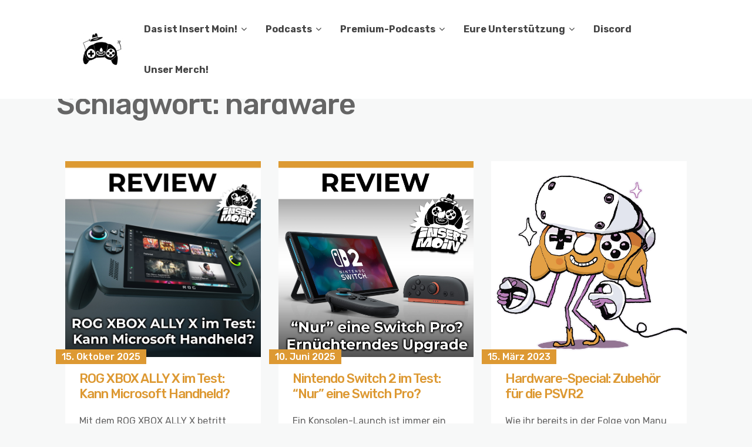

--- FILE ---
content_type: text/html; charset=UTF-8
request_url: https://insertmoin.de/tag/hardware/
body_size: 13367
content:
<!DOCTYPE html>
<html lang="de">
	<head>
		<meta charset="UTF-8" />

		<!-- Mobile Specific Data -->
		<meta name="viewport" content="width=device-width, initial-scale=1.0">
		<meta http-equiv="X-UA-Compatible" content="ie=edge">
		<title>hardware &#8211; Insert Moin</title>
<meta name='robots' content='max-image-preview:large' />
	<style>img:is([sizes="auto" i], [sizes^="auto," i]) { contain-intrinsic-size: 3000px 1500px }</style>
	<link rel='dns-prefetch' href='//insertmoin.de' />
<link rel='dns-prefetch' href='//fonts.googleapis.com' />

<link rel="alternate" type="application/rss+xml" title="Podcast Feed: Insert Moin (insertmoin)" href="https://insertmoin.de/feed/mp3/" />
<script type="text/javascript">
/* <![CDATA[ */
window._wpemojiSettings = {"baseUrl":"https:\/\/s.w.org\/images\/core\/emoji\/16.0.1\/72x72\/","ext":".png","svgUrl":"https:\/\/s.w.org\/images\/core\/emoji\/16.0.1\/svg\/","svgExt":".svg","source":{"concatemoji":"https:\/\/insertmoin.de\/wp-includes\/js\/wp-emoji-release.min.js?ver=6.8.3"}};
/*! This file is auto-generated */
!function(s,n){var o,i,e;function c(e){try{var t={supportTests:e,timestamp:(new Date).valueOf()};sessionStorage.setItem(o,JSON.stringify(t))}catch(e){}}function p(e,t,n){e.clearRect(0,0,e.canvas.width,e.canvas.height),e.fillText(t,0,0);var t=new Uint32Array(e.getImageData(0,0,e.canvas.width,e.canvas.height).data),a=(e.clearRect(0,0,e.canvas.width,e.canvas.height),e.fillText(n,0,0),new Uint32Array(e.getImageData(0,0,e.canvas.width,e.canvas.height).data));return t.every(function(e,t){return e===a[t]})}function u(e,t){e.clearRect(0,0,e.canvas.width,e.canvas.height),e.fillText(t,0,0);for(var n=e.getImageData(16,16,1,1),a=0;a<n.data.length;a++)if(0!==n.data[a])return!1;return!0}function f(e,t,n,a){switch(t){case"flag":return n(e,"\ud83c\udff3\ufe0f\u200d\u26a7\ufe0f","\ud83c\udff3\ufe0f\u200b\u26a7\ufe0f")?!1:!n(e,"\ud83c\udde8\ud83c\uddf6","\ud83c\udde8\u200b\ud83c\uddf6")&&!n(e,"\ud83c\udff4\udb40\udc67\udb40\udc62\udb40\udc65\udb40\udc6e\udb40\udc67\udb40\udc7f","\ud83c\udff4\u200b\udb40\udc67\u200b\udb40\udc62\u200b\udb40\udc65\u200b\udb40\udc6e\u200b\udb40\udc67\u200b\udb40\udc7f");case"emoji":return!a(e,"\ud83e\udedf")}return!1}function g(e,t,n,a){var r="undefined"!=typeof WorkerGlobalScope&&self instanceof WorkerGlobalScope?new OffscreenCanvas(300,150):s.createElement("canvas"),o=r.getContext("2d",{willReadFrequently:!0}),i=(o.textBaseline="top",o.font="600 32px Arial",{});return e.forEach(function(e){i[e]=t(o,e,n,a)}),i}function t(e){var t=s.createElement("script");t.src=e,t.defer=!0,s.head.appendChild(t)}"undefined"!=typeof Promise&&(o="wpEmojiSettingsSupports",i=["flag","emoji"],n.supports={everything:!0,everythingExceptFlag:!0},e=new Promise(function(e){s.addEventListener("DOMContentLoaded",e,{once:!0})}),new Promise(function(t){var n=function(){try{var e=JSON.parse(sessionStorage.getItem(o));if("object"==typeof e&&"number"==typeof e.timestamp&&(new Date).valueOf()<e.timestamp+604800&&"object"==typeof e.supportTests)return e.supportTests}catch(e){}return null}();if(!n){if("undefined"!=typeof Worker&&"undefined"!=typeof OffscreenCanvas&&"undefined"!=typeof URL&&URL.createObjectURL&&"undefined"!=typeof Blob)try{var e="postMessage("+g.toString()+"("+[JSON.stringify(i),f.toString(),p.toString(),u.toString()].join(",")+"));",a=new Blob([e],{type:"text/javascript"}),r=new Worker(URL.createObjectURL(a),{name:"wpTestEmojiSupports"});return void(r.onmessage=function(e){c(n=e.data),r.terminate(),t(n)})}catch(e){}c(n=g(i,f,p,u))}t(n)}).then(function(e){for(var t in e)n.supports[t]=e[t],n.supports.everything=n.supports.everything&&n.supports[t],"flag"!==t&&(n.supports.everythingExceptFlag=n.supports.everythingExceptFlag&&n.supports[t]);n.supports.everythingExceptFlag=n.supports.everythingExceptFlag&&!n.supports.flag,n.DOMReady=!1,n.readyCallback=function(){n.DOMReady=!0}}).then(function(){return e}).then(function(){var e;n.supports.everything||(n.readyCallback(),(e=n.source||{}).concatemoji?t(e.concatemoji):e.wpemoji&&e.twemoji&&(t(e.twemoji),t(e.wpemoji)))}))}((window,document),window._wpemojiSettings);
/* ]]> */
</script>
<link rel='stylesheet' id='podlove-frontend-css-css' href='https://insertmoin.de/wp-content/plugins/podlove-podcasting-plugin-for-wordpress/css/frontend.css?ver=1.0' type='text/css' media='all' />
<link rel='stylesheet' id='podlove-admin-font-css' href='https://insertmoin.de/wp-content/plugins/podlove-podcasting-plugin-for-wordpress/css/admin-font.css?ver=4.3.0' type='text/css' media='all' />
<style id='wp-emoji-styles-inline-css' type='text/css'>

	img.wp-smiley, img.emoji {
		display: inline !important;
		border: none !important;
		box-shadow: none !important;
		height: 1em !important;
		width: 1em !important;
		margin: 0 0.07em !important;
		vertical-align: -0.1em !important;
		background: none !important;
		padding: 0 !important;
	}
</style>
<link rel='stylesheet' id='wp-block-library-css' href='https://insertmoin.de/wp-includes/css/dist/block-library/style.min.css?ver=6.8.3' type='text/css' media='all' />
<style id='classic-theme-styles-inline-css' type='text/css'>
/*! This file is auto-generated */
.wp-block-button__link{color:#fff;background-color:#32373c;border-radius:9999px;box-shadow:none;text-decoration:none;padding:calc(.667em + 2px) calc(1.333em + 2px);font-size:1.125em}.wp-block-file__button{background:#32373c;color:#fff;text-decoration:none}
</style>
<style id='global-styles-inline-css' type='text/css'>
:root{--wp--preset--aspect-ratio--square: 1;--wp--preset--aspect-ratio--4-3: 4/3;--wp--preset--aspect-ratio--3-4: 3/4;--wp--preset--aspect-ratio--3-2: 3/2;--wp--preset--aspect-ratio--2-3: 2/3;--wp--preset--aspect-ratio--16-9: 16/9;--wp--preset--aspect-ratio--9-16: 9/16;--wp--preset--color--black: #000000;--wp--preset--color--cyan-bluish-gray: #abb8c3;--wp--preset--color--white: #ffffff;--wp--preset--color--pale-pink: #f78da7;--wp--preset--color--vivid-red: #cf2e2e;--wp--preset--color--luminous-vivid-orange: #ff6900;--wp--preset--color--luminous-vivid-amber: #fcb900;--wp--preset--color--light-green-cyan: #7bdcb5;--wp--preset--color--vivid-green-cyan: #00d084;--wp--preset--color--pale-cyan-blue: #8ed1fc;--wp--preset--color--vivid-cyan-blue: #0693e3;--wp--preset--color--vivid-purple: #9b51e0;--wp--preset--gradient--vivid-cyan-blue-to-vivid-purple: linear-gradient(135deg,rgba(6,147,227,1) 0%,rgb(155,81,224) 100%);--wp--preset--gradient--light-green-cyan-to-vivid-green-cyan: linear-gradient(135deg,rgb(122,220,180) 0%,rgb(0,208,130) 100%);--wp--preset--gradient--luminous-vivid-amber-to-luminous-vivid-orange: linear-gradient(135deg,rgba(252,185,0,1) 0%,rgba(255,105,0,1) 100%);--wp--preset--gradient--luminous-vivid-orange-to-vivid-red: linear-gradient(135deg,rgba(255,105,0,1) 0%,rgb(207,46,46) 100%);--wp--preset--gradient--very-light-gray-to-cyan-bluish-gray: linear-gradient(135deg,rgb(238,238,238) 0%,rgb(169,184,195) 100%);--wp--preset--gradient--cool-to-warm-spectrum: linear-gradient(135deg,rgb(74,234,220) 0%,rgb(151,120,209) 20%,rgb(207,42,186) 40%,rgb(238,44,130) 60%,rgb(251,105,98) 80%,rgb(254,248,76) 100%);--wp--preset--gradient--blush-light-purple: linear-gradient(135deg,rgb(255,206,236) 0%,rgb(152,150,240) 100%);--wp--preset--gradient--blush-bordeaux: linear-gradient(135deg,rgb(254,205,165) 0%,rgb(254,45,45) 50%,rgb(107,0,62) 100%);--wp--preset--gradient--luminous-dusk: linear-gradient(135deg,rgb(255,203,112) 0%,rgb(199,81,192) 50%,rgb(65,88,208) 100%);--wp--preset--gradient--pale-ocean: linear-gradient(135deg,rgb(255,245,203) 0%,rgb(182,227,212) 50%,rgb(51,167,181) 100%);--wp--preset--gradient--electric-grass: linear-gradient(135deg,rgb(202,248,128) 0%,rgb(113,206,126) 100%);--wp--preset--gradient--midnight: linear-gradient(135deg,rgb(2,3,129) 0%,rgb(40,116,252) 100%);--wp--preset--font-size--small: 13px;--wp--preset--font-size--medium: 20px;--wp--preset--font-size--large: 36px;--wp--preset--font-size--x-large: 42px;--wp--preset--spacing--20: 0.44rem;--wp--preset--spacing--30: 0.67rem;--wp--preset--spacing--40: 1rem;--wp--preset--spacing--50: 1.5rem;--wp--preset--spacing--60: 2.25rem;--wp--preset--spacing--70: 3.38rem;--wp--preset--spacing--80: 5.06rem;--wp--preset--shadow--natural: 6px 6px 9px rgba(0, 0, 0, 0.2);--wp--preset--shadow--deep: 12px 12px 50px rgba(0, 0, 0, 0.4);--wp--preset--shadow--sharp: 6px 6px 0px rgba(0, 0, 0, 0.2);--wp--preset--shadow--outlined: 6px 6px 0px -3px rgba(255, 255, 255, 1), 6px 6px rgba(0, 0, 0, 1);--wp--preset--shadow--crisp: 6px 6px 0px rgba(0, 0, 0, 1);}:where(.is-layout-flex){gap: 0.5em;}:where(.is-layout-grid){gap: 0.5em;}body .is-layout-flex{display: flex;}.is-layout-flex{flex-wrap: wrap;align-items: center;}.is-layout-flex > :is(*, div){margin: 0;}body .is-layout-grid{display: grid;}.is-layout-grid > :is(*, div){margin: 0;}:where(.wp-block-columns.is-layout-flex){gap: 2em;}:where(.wp-block-columns.is-layout-grid){gap: 2em;}:where(.wp-block-post-template.is-layout-flex){gap: 1.25em;}:where(.wp-block-post-template.is-layout-grid){gap: 1.25em;}.has-black-color{color: var(--wp--preset--color--black) !important;}.has-cyan-bluish-gray-color{color: var(--wp--preset--color--cyan-bluish-gray) !important;}.has-white-color{color: var(--wp--preset--color--white) !important;}.has-pale-pink-color{color: var(--wp--preset--color--pale-pink) !important;}.has-vivid-red-color{color: var(--wp--preset--color--vivid-red) !important;}.has-luminous-vivid-orange-color{color: var(--wp--preset--color--luminous-vivid-orange) !important;}.has-luminous-vivid-amber-color{color: var(--wp--preset--color--luminous-vivid-amber) !important;}.has-light-green-cyan-color{color: var(--wp--preset--color--light-green-cyan) !important;}.has-vivid-green-cyan-color{color: var(--wp--preset--color--vivid-green-cyan) !important;}.has-pale-cyan-blue-color{color: var(--wp--preset--color--pale-cyan-blue) !important;}.has-vivid-cyan-blue-color{color: var(--wp--preset--color--vivid-cyan-blue) !important;}.has-vivid-purple-color{color: var(--wp--preset--color--vivid-purple) !important;}.has-black-background-color{background-color: var(--wp--preset--color--black) !important;}.has-cyan-bluish-gray-background-color{background-color: var(--wp--preset--color--cyan-bluish-gray) !important;}.has-white-background-color{background-color: var(--wp--preset--color--white) !important;}.has-pale-pink-background-color{background-color: var(--wp--preset--color--pale-pink) !important;}.has-vivid-red-background-color{background-color: var(--wp--preset--color--vivid-red) !important;}.has-luminous-vivid-orange-background-color{background-color: var(--wp--preset--color--luminous-vivid-orange) !important;}.has-luminous-vivid-amber-background-color{background-color: var(--wp--preset--color--luminous-vivid-amber) !important;}.has-light-green-cyan-background-color{background-color: var(--wp--preset--color--light-green-cyan) !important;}.has-vivid-green-cyan-background-color{background-color: var(--wp--preset--color--vivid-green-cyan) !important;}.has-pale-cyan-blue-background-color{background-color: var(--wp--preset--color--pale-cyan-blue) !important;}.has-vivid-cyan-blue-background-color{background-color: var(--wp--preset--color--vivid-cyan-blue) !important;}.has-vivid-purple-background-color{background-color: var(--wp--preset--color--vivid-purple) !important;}.has-black-border-color{border-color: var(--wp--preset--color--black) !important;}.has-cyan-bluish-gray-border-color{border-color: var(--wp--preset--color--cyan-bluish-gray) !important;}.has-white-border-color{border-color: var(--wp--preset--color--white) !important;}.has-pale-pink-border-color{border-color: var(--wp--preset--color--pale-pink) !important;}.has-vivid-red-border-color{border-color: var(--wp--preset--color--vivid-red) !important;}.has-luminous-vivid-orange-border-color{border-color: var(--wp--preset--color--luminous-vivid-orange) !important;}.has-luminous-vivid-amber-border-color{border-color: var(--wp--preset--color--luminous-vivid-amber) !important;}.has-light-green-cyan-border-color{border-color: var(--wp--preset--color--light-green-cyan) !important;}.has-vivid-green-cyan-border-color{border-color: var(--wp--preset--color--vivid-green-cyan) !important;}.has-pale-cyan-blue-border-color{border-color: var(--wp--preset--color--pale-cyan-blue) !important;}.has-vivid-cyan-blue-border-color{border-color: var(--wp--preset--color--vivid-cyan-blue) !important;}.has-vivid-purple-border-color{border-color: var(--wp--preset--color--vivid-purple) !important;}.has-vivid-cyan-blue-to-vivid-purple-gradient-background{background: var(--wp--preset--gradient--vivid-cyan-blue-to-vivid-purple) !important;}.has-light-green-cyan-to-vivid-green-cyan-gradient-background{background: var(--wp--preset--gradient--light-green-cyan-to-vivid-green-cyan) !important;}.has-luminous-vivid-amber-to-luminous-vivid-orange-gradient-background{background: var(--wp--preset--gradient--luminous-vivid-amber-to-luminous-vivid-orange) !important;}.has-luminous-vivid-orange-to-vivid-red-gradient-background{background: var(--wp--preset--gradient--luminous-vivid-orange-to-vivid-red) !important;}.has-very-light-gray-to-cyan-bluish-gray-gradient-background{background: var(--wp--preset--gradient--very-light-gray-to-cyan-bluish-gray) !important;}.has-cool-to-warm-spectrum-gradient-background{background: var(--wp--preset--gradient--cool-to-warm-spectrum) !important;}.has-blush-light-purple-gradient-background{background: var(--wp--preset--gradient--blush-light-purple) !important;}.has-blush-bordeaux-gradient-background{background: var(--wp--preset--gradient--blush-bordeaux) !important;}.has-luminous-dusk-gradient-background{background: var(--wp--preset--gradient--luminous-dusk) !important;}.has-pale-ocean-gradient-background{background: var(--wp--preset--gradient--pale-ocean) !important;}.has-electric-grass-gradient-background{background: var(--wp--preset--gradient--electric-grass) !important;}.has-midnight-gradient-background{background: var(--wp--preset--gradient--midnight) !important;}.has-small-font-size{font-size: var(--wp--preset--font-size--small) !important;}.has-medium-font-size{font-size: var(--wp--preset--font-size--medium) !important;}.has-large-font-size{font-size: var(--wp--preset--font-size--large) !important;}.has-x-large-font-size{font-size: var(--wp--preset--font-size--x-large) !important;}
:where(.wp-block-post-template.is-layout-flex){gap: 1.25em;}:where(.wp-block-post-template.is-layout-grid){gap: 1.25em;}
:where(.wp-block-columns.is-layout-flex){gap: 2em;}:where(.wp-block-columns.is-layout-grid){gap: 2em;}
:root :where(.wp-block-pullquote){font-size: 1.5em;line-height: 1.6;}
</style>
<link rel='stylesheet' id='minimalist-blog-gfonts-css' href='https://fonts.googleapis.com/css?family=Lora%3A700i%7CRubik%3A400%2C500%2C700&#038;subset=cyrillic-ext%2Ccyrillic%2Cvietnamese%2Clatin-ext%2Clatin&#038;ver=1.0.0' type='text/css' media='all' />
<link rel='stylesheet' id='minimalist-blog-fontawesome-css' href='https://insertmoin.de/wp-content/themes/minimalist-blog/assets/css/font-awesome.min.css?ver=1.0.0' type='text/css' media='all' />
<link rel='stylesheet' id='minimalist-blog-normalize-css' href='https://insertmoin.de/wp-content/themes/minimalist-blog/assets/css/normalize.css?ver=1.0.0' type='text/css' media='all' />
<link rel='stylesheet' id='minimalist-blog-skeleton-css' href='https://insertmoin.de/wp-content/themes/minimalist-blog/assets/css/skeleton.css?ver=1.0.0' type='text/css' media='all' />
<link rel='stylesheet' id='minimalist-blog-main-style-css' href='https://insertmoin.de/wp-content/themes/minimalist-blog/assets/css/main.css?ver=1.6' type='text/css' media='all' />
<link rel='stylesheet' id='minimalist-blog-style-css-css' href='https://insertmoin.de/wp-content/themes/minimalist-blog/style.css?ver=1.6' type='text/css' media='all' />
<style id='minimalist-blog-style-css-inline-css' type='text/css'>

        .single-masonry .post-date,
        .menubar-close,
        .button,
        .ct-slider-main .ct-cat,
        .item-block .post-excerpt .post-date {
            background-color: #dd9933;
        }
        .grid-item a,
        .footer a:hover,
        a:hover,
        .button:hover,
        .link-pages > .page-numbers,
        h4,
        .next-post-wrap::before,
        .previous-post-wrap::before,
        .main-nav li a:hover,
        ul .highlight::after,
        .ct-slider-main .ct-caption .fpc-underline,
        .item-block .fpc-underline {
            color: #dd9933;
        }
        .button:hover,
        .link-pages > .page-numbers,
        .button {
            border: 1px solid #dd9933;
        }
        .footer {
            border-top: 2px solid #dd9933;
        }
        .footer .footer-site-info {
            border-top: 1px solid #dd9933;
        }
        .grid-item .post-wrap:hover,
        .main-nav > .menu-item-has-children:hover > ul,
        .sticky .post-wrap {
            border-bottom: 1px solid #dd9933;
        }
        .main-nav .menu-item-has-children .menu-item-has-children > ul {
            border-left: 1px solid #dd9933;
        }
        .form-submit #submit,
        .search-submit,
        input[type="search"].search-field,
        input:hover,
        input[type="text"]:hover,
        input[type="email"]:hover,
        input[type="url"]:hover,
        textarea:hover,
        input[type="search"].wp-block-search__input,
        .wp-block-search__button,
        .item-block .fpc-underline,
        .input-newsletter > input,
        .input-newsletter .input-newsletter-button > input  {
            border-bottom-color: #dd9933;
        }
        .single-post-content .post-date,
        .single-page-content .post-date {
            background-color: #dd9933;
            border: 1rem solid #dd9933;
        }
        .entry-footer,
        .comment {
            border-top: 2px solid #dd9933;
        }
        .bypostauthor article {
            border: 2px solid #dd9933;
        }/* Mozilla based browser */
        ::-moz-selection {
            background-color: #dd9933;
            color: #fff;
        }

        /* Opera browser */
        ::-o-selection {
            background-color: #dd9933;
            color: #fff;
        }

        /* Internet Explorer browser*/
        ::-ms-selection {
            background-color: #dd9933;
            color: #fff;
        }

        /* Chrome and safari browser */
        ::-webkit-selection {
            background-color: #dd9933;
            color: #fff;
        }

        /* Default */
        ::selection {
            background-color: #dd9933;
            color: #fff;
        }
</style>
<script type="text/javascript" src="https://insertmoin.de/wp-content/plugins/podlove-web-player/web-player/embed.js?ver=5.9.1" id="podlove-web-player-player-js"></script>
<script type="text/javascript" src="https://insertmoin.de/wp-content/plugins/podlove-web-player/js/cache.js?ver=5.9.1" id="podlove-web-player-player-cache-js"></script>
<script type="text/javascript" src="https://insertmoin.de/wp-includes/js/jquery/jquery.min.js?ver=3.7.1" id="jquery-core-js"></script>
<script type="text/javascript" src="https://insertmoin.de/wp-includes/js/jquery/jquery-migrate.min.js?ver=3.4.1" id="jquery-migrate-js"></script>
<link rel="https://api.w.org/" href="https://insertmoin.de/wp-json/" /><link rel="alternate" title="JSON" type="application/json" href="https://insertmoin.de/wp-json/wp/v2/tags/1044" /><link rel="EditURI" type="application/rsd+xml" title="RSD" href="https://insertmoin.de/xmlrpc.php?rsd" />
<meta name="generator" content="WordPress 6.8.3" />
<meta name="generator" content="Redux 4.5.8" />	</head>

	<body class="archive tag tag-hardware tag-1044 wp-custom-logo wp-embed-responsive wp-theme-minimalist-blog sticky-header">
	        <a class="skip-link" href="#content">
        Skip to content</a>
	  	<header class="site-header">
	        <div class="container">
	            <div class="row">
		                <div class="site-branding">
			                    <a href="https://insertmoin.de/" class="custom-logo-link" rel="home"><img width="117" height="55" src="https://insertmoin.de/wp-content/uploads/2020/04/cropped-croissantonly55-1.png" class="custom-logo" alt="Insert Moin" decoding="async" /></a>		                </div><!-- /.site-branding -->

	                	<nav class="menu-all-pages-container"><ul id="menu-hauptmenue" class="main-nav"><li id="menu-item-104121" class="menu-item menu-item-type-post_type menu-item-object-page menu-item-home menu-item-has-children menu-item-104121"><a href="https://insertmoin.de/das-ist-insert-moin/">Das ist Insert Moin!</a>
<ul class="sub-menu">
	<li id="menu-item-111787" class="menu-item menu-item-type-post_type menu-item-object-page menu-item-home menu-item-111787"><a href="https://insertmoin.de/das-ist-insert-moin/">Das ist Insert Moin!</a></li>
	<li id="menu-item-94205" class="menu-item menu-item-type-post_type menu-item-object-page menu-item-94205"><a href="https://insertmoin.de/das-team/">Das Team</a></li>
	<li id="menu-item-95473" class="menu-item menu-item-type-post_type menu-item-object-page menu-item-95473"><a href="https://insertmoin.de/unser-leitbild/">Leitbild</a></li>
</ul>
</li>
<li id="menu-item-104120" class="menu-item menu-item-type-custom menu-item-object-custom menu-item-home menu-item-has-children menu-item-104120"><a href="https://insertmoin.de">Podcasts</a>
<ul class="sub-menu">
	<li id="menu-item-104122" class="menu-item menu-item-type-taxonomy menu-item-object-category menu-item-104122"><a href="https://insertmoin.de/category/cast/">Alle freien Folgen</a></li>
	<li id="menu-item-104133" class="menu-item menu-item-type-taxonomy menu-item-object-post_tag menu-item-104133"><a href="https://insertmoin.de/tag/brunch/">Brunch</a></li>
	<li id="menu-item-111789" class="menu-item menu-item-type-taxonomy menu-item-object-post_tag menu-item-111789"><a href="https://insertmoin.de/tag/intern-moin/">Intern Moin</a></li>
</ul>
</li>
<li id="menu-item-100291" class="menu-item menu-item-type-custom menu-item-object-custom menu-item-has-children menu-item-100291"><a href="https://insertmoin.de/category/premium/?customize_changeset_uuid=bef638d7-2bdb-46c4-8f8c-3c55ea42f7ee&#038;customize_autosaved=on">Premium-Podcasts</a>
<ul class="sub-menu">
	<li id="menu-item-99174" class="menu-item menu-item-type-taxonomy menu-item-object-category menu-item-99174"><a href="https://insertmoin.de/category/premium/">Alle Premium-Folgen</a></li>
	<li id="menu-item-111713" class="menu-item menu-item-type-custom menu-item-object-custom menu-item-111713"><a href="/tag/review/">Reviews &#038; Tests</a></li>
	<li id="menu-item-111781" class="menu-item menu-item-type-taxonomy menu-item-object-post_tag menu-item-111781"><a href="https://insertmoin.de/tag/hidden-gems/">Hidden Gems</a></li>
	<li id="menu-item-104130" class="menu-item menu-item-type-taxonomy menu-item-object-post_tag menu-item-104130"><a href="https://insertmoin.de/tag/nachschlag/">Nachschlag</a></li>
	<li id="menu-item-104953" class="menu-item menu-item-type-taxonomy menu-item-object-post_tag menu-item-104953"><a href="https://insertmoin.de/tag/random-encounters/">Random Encounters</a></li>
	<li id="menu-item-111835" class="menu-item menu-item-type-taxonomy menu-item-object-post_tag menu-item-111835"><a href="https://insertmoin.de/tag/retro-2/">Retrospektive</a></li>
</ul>
</li>
<li id="menu-item-111791" class="menu-item menu-item-type-taxonomy menu-item-object-category menu-item-has-children menu-item-111791"><a href="https://insertmoin.de/category/cast/">Eure Unterstützung</a>
<ul class="sub-menu">
	<li id="menu-item-111784" class="menu-item menu-item-type-custom menu-item-object-custom menu-item-111784"><a href="http://www.patreon.com/insertmoin">Patreon</a></li>
	<li id="menu-item-111785" class="menu-item menu-item-type-custom menu-item-object-custom menu-item-111785"><a href="https://steadyhq.com/de/insertmoin/about">Steady</a></li>
</ul>
</li>
<li id="menu-item-111782" class="menu-item menu-item-type-custom menu-item-object-custom menu-item-111782"><a href="https://discord.com/invite/W54j43n">Discord</a></li>
<li id="menu-item-106139" class="menu-item menu-item-type-custom menu-item-object-custom menu-item-106139"><a href="https://www.supergeek.de/de/designer/insert-moin">Unser Merch!</a></li>
</ul></nav>						 <div class="mobile-navigation">
						 					    			<a href="#" class="menubar-right"><i class="fa fa-bars has-logo"></i></a>
				    		
			        		<nav class="nav-parent">
								<ul id="menu-hauptmenue-1" class="mobile-nav"><li class="menu-item menu-item-type-post_type menu-item-object-page menu-item-home menu-item-has-children menu-item-104121"><a href="https://insertmoin.de/das-ist-insert-moin/">Das ist Insert Moin!</a><a href="#" class="dropdown-toggle"><i class="fa fa-ellipsis-v"></i></a>
<ul class="sub-menu">
	<li class="menu-item menu-item-type-post_type menu-item-object-page menu-item-home menu-item-111787"><a href="https://insertmoin.de/das-ist-insert-moin/">Das ist Insert Moin!</a></li>
	<li class="menu-item menu-item-type-post_type menu-item-object-page menu-item-94205"><a href="https://insertmoin.de/das-team/">Das Team</a></li>
	<li class="menu-item menu-item-type-post_type menu-item-object-page menu-item-95473"><a href="https://insertmoin.de/unser-leitbild/">Leitbild</a></li>
</ul>
</li>
<li class="menu-item menu-item-type-custom menu-item-object-custom menu-item-home menu-item-has-children menu-item-104120"><a href="https://insertmoin.de">Podcasts</a><a href="#" class="dropdown-toggle"><i class="fa fa-ellipsis-v"></i></a>
<ul class="sub-menu">
	<li class="menu-item menu-item-type-taxonomy menu-item-object-category menu-item-104122"><a href="https://insertmoin.de/category/cast/">Alle freien Folgen</a></li>
	<li class="menu-item menu-item-type-taxonomy menu-item-object-post_tag menu-item-104133"><a href="https://insertmoin.de/tag/brunch/">Brunch</a></li>
	<li class="menu-item menu-item-type-taxonomy menu-item-object-post_tag menu-item-111789"><a href="https://insertmoin.de/tag/intern-moin/">Intern Moin</a></li>
</ul>
</li>
<li class="menu-item menu-item-type-custom menu-item-object-custom menu-item-has-children menu-item-100291"><a href="https://insertmoin.de/category/premium/?customize_changeset_uuid=bef638d7-2bdb-46c4-8f8c-3c55ea42f7ee&#038;customize_autosaved=on">Premium-Podcasts</a><a href="#" class="dropdown-toggle"><i class="fa fa-ellipsis-v"></i></a>
<ul class="sub-menu">
	<li class="menu-item menu-item-type-taxonomy menu-item-object-category menu-item-99174"><a href="https://insertmoin.de/category/premium/">Alle Premium-Folgen</a></li>
	<li class="menu-item menu-item-type-custom menu-item-object-custom menu-item-111713"><a href="/tag/review/">Reviews &#038; Tests</a></li>
	<li class="menu-item menu-item-type-taxonomy menu-item-object-post_tag menu-item-111781"><a href="https://insertmoin.de/tag/hidden-gems/">Hidden Gems</a></li>
	<li class="menu-item menu-item-type-taxonomy menu-item-object-post_tag menu-item-104130"><a href="https://insertmoin.de/tag/nachschlag/">Nachschlag</a></li>
	<li class="menu-item menu-item-type-taxonomy menu-item-object-post_tag menu-item-104953"><a href="https://insertmoin.de/tag/random-encounters/">Random Encounters</a></li>
	<li class="menu-item menu-item-type-taxonomy menu-item-object-post_tag menu-item-111835"><a href="https://insertmoin.de/tag/retro-2/">Retrospektive</a></li>
</ul>
</li>
<li class="menu-item menu-item-type-taxonomy menu-item-object-category menu-item-has-children menu-item-111791"><a href="https://insertmoin.de/category/cast/">Eure Unterstützung</a><a href="#" class="dropdown-toggle"><i class="fa fa-ellipsis-v"></i></a>
<ul class="sub-menu">
	<li class="menu-item menu-item-type-custom menu-item-object-custom menu-item-111784"><a href="http://www.patreon.com/insertmoin">Patreon</a></li>
	<li class="menu-item menu-item-type-custom menu-item-object-custom menu-item-111785"><a href="https://steadyhq.com/de/insertmoin/about">Steady</a></li>
</ul>
</li>
<li class="menu-item menu-item-type-custom menu-item-object-custom menu-item-111782"><a href="https://discord.com/invite/W54j43n">Discord</a></li>
<li class="menu-item menu-item-type-custom menu-item-object-custom menu-item-106139"><a href="https://www.supergeek.de/de/designer/insert-moin">Unser Merch!</a></li>
</ul>						        <a href="#" class="menubar-close"><i class="fa fa-close"></i></a>
			        		</nav>
						</div> <!-- /.mobile-navigation -->

	            </div><!-- /.row -->
	        </div><!-- /.container -->
	    </header>
<div class="container archive-title">
	<div class="row">
		<header class="page-header">
			<h1 class="page-title">Schlagwort: <span>hardware</span></h1>		</header><!-- .page-header -->
	</div>
</div>


    <div class="masonry-layout container">
        <div class="row grid">
            <div id="post-112958" class="grid-item four columns single-masonry post-112958 post type-post status-publish format-standard has-post-thumbnail hentry category-premium tag-handheld tag-hardware tag-mobile-gaming tag-review tag-rog tag-steam tag-windows tag-xbox tag-xbox-ally-x">
	<div class="post-wrap">
		
			        <a title="ROG XBOX ALLY X im Test: Kann Microsoft Handheld?" href="https://insertmoin.de/rog-xbox-ally-x-im-test-kann-microsoft-handheld/">
	            <img src="https://insertmoin.de/wp-content/uploads/2025/10/xboxallyx.jpg" alt="" title="ROG XBOX ALLY X im Test: Kann Microsoft Handheld?" />
	        </a>
		
		<div class="post-excerpt">
			<div class="post-date">
				<span>15. Oktober 2025</span>
			</div><!-- /.post-date -->
			<h3><a href="https://insertmoin.de/rog-xbox-ally-x-im-test-kann-microsoft-handheld/">ROG XBOX ALLY X im Test: Kann Microsoft Handheld?</a></h3>
			<p>Mit dem ROG XBOX ALLY X betritt Microsoft (in Zusammenarbeit mit Asus) erstmals Handheld-Territorium. Der tragbare Mini-PC soll möglichst viel &#8220;Konsolenfeeling&#8221; trotz Windows 11 bieten. Kann sich der Xbox-Handheld gegen Steam Deck und Co. beweisen oder ist der Preispunkt von 899 EUR zu hoch? Sönke Siemens und Manu haben das Gerät seit rund einer Woche [&hellip;]</p>

			<div class="excerpt-footer vertical-align clearfix">
				<div class="excerpt-author">
					<div class="author-name">Manu</div><!-- /.author-name -->
					<a href="https://insertmoin.de/author/manu/"></a>
				</div><!-- /.excerpt-author -->

					<div class="excerpt-category"><a href="https://insertmoin.de/category/premium/" rel="category tag">Podcast (Premium)</a></div><!-- /.excerpt-category -->
				<div class="excerpt-comments">
					<div class="comments-count">
						0 Comment					</div><!-- /.comments-count -->
				</div><!-- /.excerpt-comments -->
			</div><!-- /.excerpt-footer -->
		</div><!-- /.post-excerpt -->
	</div><!-- /.post-wrap -->
</div>
<div id="post-112352" class="grid-item four columns single-masonry post-112352 post type-post status-publish format-standard has-post-thumbnail hentry category-premium tag-hardware tag-nintendo-switch tag-review tag-switch-2 tag-test">
	<div class="post-wrap">
		
			        <a title="Nintendo Switch 2 im Test: &#8220;Nur&#8221; eine Switch Pro?" href="https://insertmoin.de/nintendo-switch-2-im-test-nur-eine-switch-pro/">
	            <img src="https://insertmoin.de/wp-content/uploads/2025/06/switch2testim-scaled.jpg" alt="" title="Nintendo Switch 2 im Test: &#8220;Nur&#8221; eine Switch Pro?" />
	        </a>
		
		<div class="post-excerpt">
			<div class="post-date">
				<span>10. Juni 2025</span>
			</div><!-- /.post-date -->
			<h3><a href="https://insertmoin.de/nintendo-switch-2-im-test-nur-eine-switch-pro/">Nintendo Switch 2 im Test: &#8220;Nur&#8221; eine Switch Pro?</a></h3>
			<p>Ein Konsolen-Launch ist immer ein besonderes Ereignis. Die Nintendo Switch 2 ist am 5. Juli offiziell erschienen und auch Micha, Michi und Manu sind als bekennende Early Adopter selbstredend bereits seit Tag 1 aktiv am Ausprobieren der neuen Hardware. So richtige Aufbruchstimmung in eine &#8220;neue Generation&#8221; versprüht der Nachfolger zu Nintendos Kassenschlager jedoch im Cast [&hellip;]</p>

			<div class="excerpt-footer vertical-align clearfix">
				<div class="excerpt-author">
					<div class="author-name">Manu</div><!-- /.author-name -->
					<a href="https://insertmoin.de/author/manu/"></a>
				</div><!-- /.excerpt-author -->

					<div class="excerpt-category"><a href="https://insertmoin.de/category/premium/" rel="category tag">Podcast (Premium)</a></div><!-- /.excerpt-category -->
				<div class="excerpt-comments">
					<div class="comments-count">
						0 Comment					</div><!-- /.comments-count -->
				</div><!-- /.excerpt-comments -->
			</div><!-- /.excerpt-footer -->
		</div><!-- /.post-excerpt -->
	</div><!-- /.post-wrap -->
</div>
<div id="post-109051" class="grid-item four columns single-masonry post-109051 post type-post status-publish format-standard has-post-thumbnail hentry category-premium tag-hardware tag-psvr2 tag-virtual-reality tag-zubehoer">
	<div class="post-wrap">
		
			        <a title="Hardware-Special: Zubehör für die PSVR2" href="https://insertmoin.de/hardware-special-zubehoer-fuer-die-psvr2/">
	            <img src="https://insertmoin.de/wp-content/uploads/2023/03/PSVRMoin.png" alt="" title="Hardware-Special: Zubehör für die PSVR2" />
	        </a>
		
		<div class="post-excerpt">
			<div class="post-date">
				<span>15. März 2023</span>
			</div><!-- /.post-date -->
			<h3><a href="https://insertmoin.de/hardware-special-zubehoer-fuer-die-psvr2/">Hardware-Special: Zubehör für die PSVR2</a></h3>
			<p>Wie ihr bereits in der Folge von Manu gehört habt: Die Playstation VR 2 weiß mit ihrer Qualität zu überzeugen! Mit Features wie dem Eye Tracking und einigen spannenden Launch-Titeln, wie Horizon: Call of the Mountain, macht sie aktuell sogar verwöhnte Nutzer von Headsets am PC neidisch. Aber so gut das Gerät auch ist: Um den vergleichsweise niedrigen Verkaufspreis zu erreichen, musste Sony bei der Herstellung den einen oder anderen Kompromiss eingehen. So gibt es zum Beispiel keinen optionalen Abstandhalter für Brillenträger*innen.</p>

			<div class="excerpt-footer vertical-align clearfix">
				<div class="excerpt-author">
					<div class="author-name">Manu</div><!-- /.author-name -->
					<a href="https://insertmoin.de/author/manu/"></a>
				</div><!-- /.excerpt-author -->

					<div class="excerpt-category"><a href="https://insertmoin.de/category/premium/" rel="category tag">Podcast (Premium)</a></div><!-- /.excerpt-category -->
				<div class="excerpt-comments">
					<div class="comments-count">
						0 Comment					</div><!-- /.comments-count -->
				</div><!-- /.excerpt-comments -->
			</div><!-- /.excerpt-footer -->
		</div><!-- /.post-excerpt -->
	</div><!-- /.post-wrap -->
</div>
<div id="post-108742" class="grid-item four columns single-masonry post-108742 podcast type-podcast status-publish has-post-thumbnail hentry category-premium tag-handheld tag-hardware tag-pc tag-steam tag-valve post">
	<div class="post-wrap">
		
			        <a title="Steam Deck: Wie Valve es schafft alle PC-Bastler an einen Tisch zu bringen" href="https://insertmoin.de/steam-deck-wie-valve-es-schafft-alle-pc-bastler-an-einen-tisch-zu-bringen/">
	            <img src="https://insertmoin.de/wp-content/uploads/2022/11/steam-deck-valve-1.png" alt="" title="Steam Deck: Wie Valve es schafft alle PC-Bastler an einen Tisch zu bringen" />
	        </a>
		
		<div class="post-excerpt">
			<div class="post-date">
				<span>11. November 2022</span>
			</div><!-- /.post-date -->
			<h3><a href="https://insertmoin.de/steam-deck-wie-valve-es-schafft-alle-pc-bastler-an-einen-tisch-zu-bringen/">Steam Deck: Wie Valve es schafft alle PC-Bastler an einen Tisch zu bringen</a></h3>
			<p>Lange Zeit war das Gerät nur ein vager Traum, den man ab und zu erlebte, nachdem man eine Vorbestellung getätigt hatte: Das Steam Deck, der Handheld-PC von Valve, machte schon lange vor seiner Veröffentlichung von sich reden. Allerdings sorgten Engpässe bei der Produktion dafür, dass man eben noch ein wenig länger träumen musste. Und dann &#8230;</p>
<p>&#8230; wurden plötzlich alle Vorbestellungen abgearbeitet und HUCH Micha hat auch eines in der Hand! Na, sowas? Micha und PC? Ja, denn das Steam Deck war die ideale Gelegenheit die digitale Ludothek wieder zu entstauben. Micha betrachtet das Gerät daher aus der Sicht eines Konsolenspielers, der gar nicht so viel basteln möchte, nun aber plötzlich einen kleinen PC mit viel Bastelpotential unter dem Fernseher stehen hat.</p>
<p>Spannend wäre hier also jemanden dazu zu holen, der das Gerät sehr viel technischer angeht. Daher hat Micha den Timo von Deckver.se eingeladen. In seinem Youtube-Kanal nimmt er Software- und Hardware des Gerätes im Detail auseinander und richtet sich damit an ein Publikum, das gerne das letzte Quentchen an Performance und Möglichkeiten aus ihrem Steam Deck rausholen wollen.</p>
<p>Und was ergeben diese beiden Perspektiven? Ein Review zum Gerät, das ihr hören solltet! Erfahrt in guten zwei Stunden, warum das Steam Deck nicht nur an sich begeistert, sondern wie Valve es auch schafft etwas Ordnung in die chaotische Welt der PC-Spieler*innen zu bringen.</p>
<p>In Kooperation mit Deckver.se verlosen wir unter allen Kommentaren zu dieser Folge ein Dock von JSAUX. Es zählen alle Beiträge, die unter diesem Blogpost, im Feedback-Kanal vom Insert Moin-Server oder in der Kommentarspalte von Timos Youtubekanal eintreffen. Einsendeschluss ist der 20.11.22 um 23:59 Uhr. Der Rechtsweg ist ausgeschlossen.</p>
<p>Timos Youtube-Kanal Deckver.se findet ihr hier: https://www.youtube.com/c/TheDeckverse</p>

			<div class="excerpt-footer vertical-align clearfix">
				<div class="excerpt-author">
					<div class="author-name">Manu</div><!-- /.author-name -->
					<a href="https://insertmoin.de/author/manu/"></a>
				</div><!-- /.excerpt-author -->

					<div class="excerpt-category"><a href="https://insertmoin.de/category/premium/" rel="category tag">Podcast (Premium)</a></div><!-- /.excerpt-category -->
				<div class="excerpt-comments">
					<div class="comments-count">
						0 Comment					</div><!-- /.comments-count -->
				</div><!-- /.excerpt-comments -->
			</div><!-- /.excerpt-footer -->
		</div><!-- /.post-excerpt -->
	</div><!-- /.post-wrap -->
</div>
<div id="post-108311" class="grid-item four columns single-masonry post-108311 podcast type-podcast status-publish has-post-thumbnail hentry category-cast tag-amiga tag-commodore tag-emulation tag-hardware tag-mini-konsole tag-retro-2 post">
	<div class="post-wrap">
		
			        <a title="TheA500 Mini: Enttäuschende Neuauflage des Amiga 500" href="https://insertmoin.de/thea500-mini-enttaeuschende-neuauflage-des-amiga-500/">
	            <img src="https://insertmoin.de/wp-content/uploads/2022/05/thea500-mini-3d-2-box-eur_mdzy.2560.png" alt="" title="TheA500 Mini: Enttäuschende Neuauflage des Amiga 500" />
	        </a>
		
		<div class="post-excerpt">
			<div class="post-date">
				<span>29. Mai 2022</span>
			</div><!-- /.post-date -->
			<h3><a href="https://insertmoin.de/thea500-mini-enttaeuschende-neuauflage-des-amiga-500/">TheA500 Mini: Enttäuschende Neuauflage des Amiga 500</a></h3>
			<p>Damals, Anfang der 90er, als Mobiltelefone noch so groß waren wie Backsteine und das Internet für viele Menschen noch ein Science-Fiction-Konzept war, hatten Manu und Micha den vielleicht geilsten beige-farbenen Computer auf ihrem Schreibtisch stehen: Den Amiga 500! Zum Lernen von EDV selbstverständlich. Und &#8230; naja, um &#8220;das eine oder andere&#8221; Spiel zu spielen.</p>
<p>Aus &#8220;das eine oder das andere&#8221; wurde dann doch &#8220;eine ganze Menge&#8221;. Für die beiden ist der Amiga der Einstieg in die wunderbare Welt der Computerspiele gewesen. Als sie von der Neuauflage in Form von The500 Mini gehört haben, machten ihre Herzen also einen Sprung. Das Gerät steht ganz in der Tradition der anderen Retro-Konsolen, wie etwa dem Super Nintendo Mini.</p>
<p>Allerdings ist das Resultat eher ernüchternd. Warum der The500 Mini derzeit am ehesten als hübscher Briefbeschwerer taugt, erfahrt ihr im Cast.</p>
<p>Das Gespräch mit Richard Löwenstein vom Magazin &#8220;Amiga Joker&#8221; findet ihr als Folge 2021 hier: https://insertmoin.de/im2021-amiga-joker-returns-ein-gespraech-mit-dem-ehemaligen-chef-red-richard-loewenstein/</p>
<p>Unseren Rückblück über den Amiga findet ihr als Folge 1471 hier: https://insertmoin.de/im1471-le-brunch-30-jahre-amiga-fever/</p>
<p>Ein Komplettarchiv mit Amiga-Spielen, die ihr direkt im Browser spielen könnt, findet ihr im Internet Archive: https://archive.org/details/softwarelibrary_amiga</p>

			<div class="excerpt-footer vertical-align clearfix">
				<div class="excerpt-author">
					<div class="author-name">Manu</div><!-- /.author-name -->
					<a href="https://insertmoin.de/author/manu/"></a>
				</div><!-- /.excerpt-author -->

					<div class="excerpt-category"><a href="https://insertmoin.de/category/cast/" rel="category tag">Podcast (kostenfrei)</a></div><!-- /.excerpt-category -->
				<div class="excerpt-comments">
					<div class="comments-count">
						0 Comment					</div><!-- /.comments-count -->
				</div><!-- /.excerpt-comments -->
			</div><!-- /.excerpt-footer -->
		</div><!-- /.post-excerpt -->
	</div><!-- /.post-wrap -->
</div>
<div id="post-108211" class="grid-item four columns single-masonry post-108211 podcast type-podcast status-publish has-post-thumbnail hentry category-cast tag-handheld tag-hardware tag-konsole tag-panic tag-playdate post">
	<div class="post-wrap">
		
			        <a title="PlayDate - Was kann die brandneue Handheld-Retro-Konsole mit der Kurbel?" href="https://insertmoin.de/playdate-was-kann-die-brandneue-handheld-retro-konsole-mit-der-kurbel/">
	            <img src="https://insertmoin.de/wp-content/uploads/2022/04/Playdate-photo.png" alt="" title="PlayDate - Was kann die brandneue Handheld-Retro-Konsole mit der Kurbel?" />
	        </a>
		
		<div class="post-excerpt">
			<div class="post-date">
				<span>23. April 2022</span>
			</div><!-- /.post-date -->
			<h3><a href="https://insertmoin.de/playdate-was-kann-die-brandneue-handheld-retro-konsole-mit-der-kurbel/">PlayDate - Was kann die brandneue Handheld-Retro-Konsole mit der Kurbel?</a></h3>
			<p>PlayDate &#8211; Was kann die brandneue Handheld-Retro-Konsole mit der Kurbel?</p>

			<div class="excerpt-footer vertical-align clearfix">
				<div class="excerpt-author">
					<div class="author-name">Manu</div><!-- /.author-name -->
					<a href="https://insertmoin.de/author/manu/"></a>
				</div><!-- /.excerpt-author -->

					<div class="excerpt-category"><a href="https://insertmoin.de/category/cast/" rel="category tag">Podcast (kostenfrei)</a></div><!-- /.excerpt-category -->
				<div class="excerpt-comments">
					<div class="comments-count">
						0 Comment					</div><!-- /.comments-count -->
				</div><!-- /.excerpt-comments -->
			</div><!-- /.excerpt-footer -->
		</div><!-- /.post-excerpt -->
	</div><!-- /.post-wrap -->
</div>
<div id="post-106106" class="grid-item four columns single-masonry post-106106 podcast type-podcast status-publish has-post-thumbnail hentry category-cast tag-hardware tag-konsole tag-next-gen tag-playstation-5 tag-ps5 tag-review post">
	<div class="post-wrap">
		
			        <a title="Playstation 5 - Wie gut ist Sonys Next-Gen-Flagschiff?" href="https://insertmoin.de/playstation-5-wie-gut-ist-sonys-next-gen-flagschiff/">
	            <img src="https://insertmoin.de/wp-content/uploads/2020/11/ps5.jpg" alt="" title="Playstation 5 - Wie gut ist Sonys Next-Gen-Flagschiff?" />
	        </a>
		
		<div class="post-excerpt">
			<div class="post-date">
				<span>9. November 2020</span>
			</div><!-- /.post-date -->
			<h3><a href="https://insertmoin.de/playstation-5-wie-gut-ist-sonys-next-gen-flagschiff/">Playstation 5 - Wie gut ist Sonys Next-Gen-Flagschiff?</a></h3>
			<p>Playstation 5 &#8211; Wie gut ist Sonys Next-Gen-Flagschiff?</p>

			<div class="excerpt-footer vertical-align clearfix">
				<div class="excerpt-author">
					<div class="author-name">Manu</div><!-- /.author-name -->
					<a href="https://insertmoin.de/author/manu/"></a>
				</div><!-- /.excerpt-author -->

					<div class="excerpt-category"><a href="https://insertmoin.de/category/cast/" rel="category tag">Podcast (kostenfrei)</a></div><!-- /.excerpt-category -->
				<div class="excerpt-comments">
					<div class="comments-count">
						0 Comment					</div><!-- /.comments-count -->
				</div><!-- /.excerpt-comments -->
			</div><!-- /.excerpt-footer -->
		</div><!-- /.post-excerpt -->
	</div><!-- /.post-wrap -->
</div>
<div id="post-105069" class="grid-item four columns single-masonry post-105069 post type-post status-publish format-standard has-post-thumbnail hentry category-premium tag-hardware tag-konsole tag-mini tag-pc-engine tag-review">
	<div class="post-wrap">
		
			        <a title="PC Engine Mini: Der heilige Gral unter den Mini-Konsolen" href="https://insertmoin.de/pc-engine-mini-der-heilige-gral-unter-den-mini-konsolen/">
	            <img src="https://insertmoin.de/wp-content/uploads/2020/04/pcenginemini.jpg" alt="" title="PC Engine Mini: Der heilige Gral unter den Mini-Konsolen" />
	        </a>
		
		<div class="post-excerpt">
			<div class="post-date">
				<span>22. April 2020</span>
			</div><!-- /.post-date -->
			<h3><a href="https://insertmoin.de/pc-engine-mini-der-heilige-gral-unter-den-mini-konsolen/">PC Engine Mini: Der heilige Gral unter den Mini-Konsolen</a></h3>
			<p>Eigentlich sollte man meinen, dass der Trend der Mini&#8211;Konsolen mittlerweile abgeflacht ist. Aber: Tatsächlich fehlt noch ziemlich viel. Wo ist der Amiga Mini? CD 32 Mini, anyone? Nintendo 64 Mini? Oh, es gäbe noch so viele Lücken zu füllen! Hierzulande hat man aber nicht unbedingt an den PC Engine Mini bzw. den Turbografx 16 Mini [&hellip;]</p>

			<div class="excerpt-footer vertical-align clearfix">
				<div class="excerpt-author">
					<div class="author-name">Manu</div><!-- /.author-name -->
					<a href="https://insertmoin.de/author/manu/"></a>
				</div><!-- /.excerpt-author -->

					<div class="excerpt-category"><a href="https://insertmoin.de/category/premium/" rel="category tag">Podcast (Premium)</a></div><!-- /.excerpt-category -->
				<div class="excerpt-comments">
					<div class="comments-count">
						0 Comment					</div><!-- /.comments-count -->
				</div><!-- /.excerpt-comments -->
			</div><!-- /.excerpt-footer -->
		</div><!-- /.post-excerpt -->
	</div><!-- /.post-wrap -->
</div>
<div id="post-103561" class="grid-item four columns single-masonry post-103561 podcast type-podcast status-publish has-post-thumbnail hentry category-cast tag-hardware tag-mega-drive tag-mini tag-sega post">
	<div class="post-wrap">
		
			        <a title="Mega Drive Mini: Eine liebevolle, kleine Zeitmaschine! (Folge der Woche)" href="https://insertmoin.de/mega-drive-mini-eine-liebevolle-kleine-zeitmaschine-folge-der-woche/">
	            <img src="https://insertmoin.de/wp-content/uploads/2019/10/Sega-Mega-Drive-Mini.jpg" alt="" title="Mega Drive Mini: Eine liebevolle, kleine Zeitmaschine! (Folge der Woche)" />
	        </a>
		
		<div class="post-excerpt">
			<div class="post-date">
				<span>6. Oktober 2019</span>
			</div><!-- /.post-date -->
			<h3><a href="https://insertmoin.de/mega-drive-mini-eine-liebevolle-kleine-zeitmaschine-folge-der-woche/">Mega Drive Mini: Eine liebevolle, kleine Zeitmaschine! (Folge der Woche)</a></h3>
			<p>MP3 Audio [84 MB]DownloadShow URL Moment! Schon wieder eine von diesen Mini-Konsolen? Haben wir mittlerweile nicht schon genug davon? Naja, gerade beim Mega Drive wurden Retro-Fans in den letzten Jahren mit Neuauflagen überschwemmt: Der Ramsch-Hersteller @Games hat billig gefertigte Klon-Konsolen angeboten, die sich gegenseitig in ihrer Emulations-Qualität unterboten haben. Nach dem NES und SNES Mini [&hellip;]</p>

			<div class="excerpt-footer vertical-align clearfix">
				<div class="excerpt-author">
					<div class="author-name">Manu</div><!-- /.author-name -->
					<a href="https://insertmoin.de/author/manu/"></a>
				</div><!-- /.excerpt-author -->

					<div class="excerpt-category"><a href="https://insertmoin.de/category/cast/" rel="category tag">Podcast (kostenfrei)</a></div><!-- /.excerpt-category -->
				<div class="excerpt-comments">
					<div class="comments-count">
						0 Comment					</div><!-- /.comments-count -->
				</div><!-- /.excerpt-comments -->
			</div><!-- /.excerpt-footer -->
		</div><!-- /.post-excerpt -->
	</div><!-- /.post-wrap -->
</div>
<div id="post-103552" class="grid-item four columns single-masonry post-103552 post type-post status-publish format-standard has-post-thumbnail hentry category-premium tag-hardware tag-mega-drive tag-mini tag-sega">
	<div class="post-wrap">
		
			        <a title="Mega Drive Mini: Eine liebevolle, kleine Zeitmaschine!" href="https://insertmoin.de/mega-drive-mini-eine-liebevolle-kleine-zeitmaschine/">
	            <img src="https://insertmoin.de/wp-content/uploads/2019/10/Sega-Mega-Drive-Mini.jpg" alt="" title="Mega Drive Mini: Eine liebevolle, kleine Zeitmaschine!" />
	        </a>
		
		<div class="post-excerpt">
			<div class="post-date">
				<span>4. Oktober 2019</span>
			</div><!-- /.post-date -->
			<h3><a href="https://insertmoin.de/mega-drive-mini-eine-liebevolle-kleine-zeitmaschine/">Mega Drive Mini: Eine liebevolle, kleine Zeitmaschine!</a></h3>
			<p>Moment! Schon wieder eine von diesen Mini-Konsolen? Haben wir mittlerweile nicht schon genug davon? Naja, gerade beim Mega Drive wurden Retro-Fans in den letzten Jahren mit Neuauflagen überschwemmt: Der Ramsch-Hersteller @Games hat billig gefertigte Klon-Konsolen angeboten, die sich gegenseitig in ihrer Emulations-Qualität unterboten haben. Nach dem NES und SNES Mini hat sich Sega aber gedacht: [&hellip;]</p>

			<div class="excerpt-footer vertical-align clearfix">
				<div class="excerpt-author">
					<div class="author-name">Manu</div><!-- /.author-name -->
					<a href="https://insertmoin.de/author/manu/"></a>
				</div><!-- /.excerpt-author -->

					<div class="excerpt-category"><a href="https://insertmoin.de/category/premium/" rel="category tag">Podcast (Premium)</a></div><!-- /.excerpt-category -->
				<div class="excerpt-comments">
					<div class="comments-count">
						0 Comment					</div><!-- /.comments-count -->
				</div><!-- /.excerpt-comments -->
			</div><!-- /.excerpt-footer -->
		</div><!-- /.post-excerpt -->
	</div><!-- /.post-wrap -->
</div>
        </div><!-- /.row -->
    </div><!-- /.container -->

    
	<div class="navigation pagination" role="navigation">

	    <div class="nav-links left">
	        
	<nav class="navigation pagination" aria-label="Seitennummerierung der Beiträge">
		<h2 class="screen-reader-text">Seitennummerierung der Beiträge</h2>
		<div class="nav-links"><span aria-current="page" class="page-numbers current"><span class="meta-nav screen-reader-text">Page </span>1</span>
<a class="page-numbers" href="https://insertmoin.de/tag/hardware/page/2/"><span class="meta-nav screen-reader-text">Page </span>2</a>
<a class="next page-numbers" href="https://insertmoin.de/tag/hardware/page/2/">Next</a></div>
	</nav>	    </div>
	</div>
		<footer class="footer">
						<div class="u-full-width">
				<div class="container">
					<div class="row">
						<div class="six columns">
							<div id="custom_html-3" class="widget_text widget_custom_html widgetarea"><div class="textwidget custom-html-widget"><a href="/kontakt/">Kontakt</a> / <a href="/impressum/">Impressum</a> / <a href="/datenschutzerklaerung/">Datenschutzerklärung</a> / <a href="https://discordapp.com/invite/TEPWkGx">zum Discord-Server</a></div></div><!-- /.widgetarea -->						</div><!-- /.six columns -->
						<div class="three columns">
													</div><!-- /.three columns -->
						<div class="three columns">
							<div id="block-3" class="widget_block widget_search widgetarea"><form role="search" method="get" action="https://insertmoin.de/" class="wp-block-search__button-outside wp-block-search__text-button wp-block-search"    ><label class="wp-block-search__label" for="wp-block-search__input-1" >Suchen</label><div class="wp-block-search__inside-wrapper " ><input class="wp-block-search__input" id="wp-block-search__input-1" placeholder="" value="" type="search" name="s" required /><button aria-label="Suchen" class="wp-block-search__button wp-element-button" type="submit" >Suchen</button></div></form></div><!-- /.widgetarea -->						</div><!-- /.three columns -->
					</div><!-- /.row -->
				</div><!-- /.container -->
			</div><!-- /.u-full-width -->
						<div class="footer-site-info">
				Copyright <a href="https://insertmoin.de/" rel="home">Insert Moin</a>. All rights reserved.				<span class="footer-info-right">
				 | Designed by <a href="https://www.crafthemes.com/"> Crafthemes.com</a>
				</span>
			</div><!-- /.footer-site-info -->
		</footer>
		<script type="speculationrules">
{"prefetch":[{"source":"document","where":{"and":[{"href_matches":"\/*"},{"not":{"href_matches":["\/wp-*.php","\/wp-admin\/*","\/wp-content\/uploads\/*","\/wp-content\/*","\/wp-content\/plugins\/*","\/wp-content\/themes\/minimalist-blog\/*","\/*\\?(.+)"]}},{"not":{"selector_matches":"a[rel~=\"nofollow\"]"}},{"not":{"selector_matches":".no-prefetch, .no-prefetch a"}}]},"eagerness":"conservative"}]}
</script>
<script type="text/javascript" src="https://insertmoin.de/wp-includes/js/imagesloaded.min.js?ver=5.0.0" id="imagesloaded-js"></script>
<script type="text/javascript" src="https://insertmoin.de/wp-includes/js/masonry.min.js?ver=4.2.2" id="masonry-js"></script>
<script type="text/javascript" src="https://insertmoin.de/wp-content/themes/minimalist-blog/assets/js/jquery-custom.js?ver=1.6" id="minimalist-blog-jquery-custom-js"></script>
  </body>
</html>
